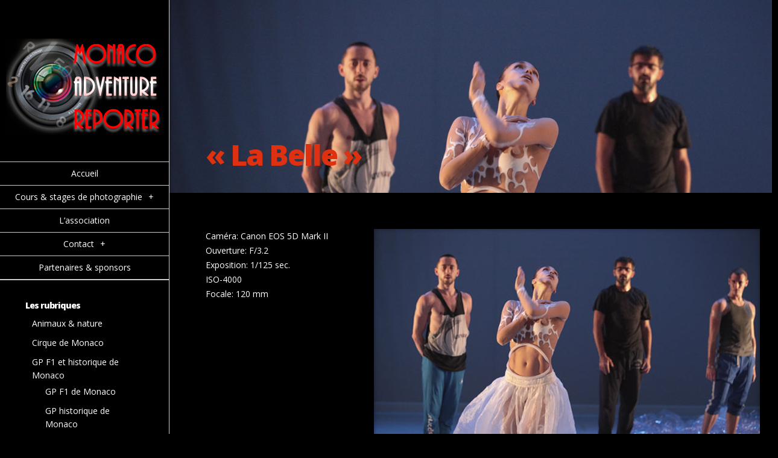

--- FILE ---
content_type: text/html; charset=UTF-8
request_url: http://monacoadventurereporter.com/la-belle/
body_size: 4751
content:
<!DOCTYPE html>
<!--[if IE 6]>
<html id="ie6" lang="fr-FR">
<![endif]-->
<!--[if IE 7]>
<html id="ie7" lang="fr-FR">
<![endif]-->
<!--[if IE 8]>
<html id="ie8" lang="fr-FR">
<![endif]-->
<!--[if !(IE 6) | !(IE 7) | !(IE 8)  ]><!-->
<html lang="fr-FR">
<!--<![endif]-->
<head>
	<meta charset="UTF-8" />
	<title>  « La Belle » | Monaco Adventure Reporter</title>
			<link rel="canonical" href="http://monacoadventurereporter.com/la-belle/" />
	
	<link rel="pingback" href="http://monacoadventurereporter.com/xmlrpc.php" />

	<script type="text/javascript">
		document.documentElement.className = 'js';
	</script>
	
	<link rel='dns-prefetch' href='//fonts.googleapis.com' />
<link rel='dns-prefetch' href='//s.w.org' />
<link rel="alternate" type="application/rss+xml" title="Monaco Adventure Reporter &raquo; Flux" href="http://monacoadventurereporter.com/feed/" />
<link rel="alternate" type="application/rss+xml" title="Monaco Adventure Reporter &raquo; Flux des commentaires" href="http://monacoadventurereporter.com/comments/feed/" />
<link rel="alternate" type="application/rss+xml" title="Monaco Adventure Reporter &raquo; « La Belle » Flux des commentaires" href="http://monacoadventurereporter.com/la-belle/feed/" />
		<script type="text/javascript">
			window._wpemojiSettings = {"baseUrl":"https:\/\/s.w.org\/images\/core\/emoji\/11.2.0\/72x72\/","ext":".png","svgUrl":"https:\/\/s.w.org\/images\/core\/emoji\/11.2.0\/svg\/","svgExt":".svg","source":{"concatemoji":"http:\/\/monacoadventurereporter.com\/wp-includes\/js\/wp-emoji-release.min.js?ver=5.1.21"}};
			!function(e,a,t){var n,r,o,i=a.createElement("canvas"),p=i.getContext&&i.getContext("2d");function s(e,t){var a=String.fromCharCode;p.clearRect(0,0,i.width,i.height),p.fillText(a.apply(this,e),0,0);e=i.toDataURL();return p.clearRect(0,0,i.width,i.height),p.fillText(a.apply(this,t),0,0),e===i.toDataURL()}function c(e){var t=a.createElement("script");t.src=e,t.defer=t.type="text/javascript",a.getElementsByTagName("head")[0].appendChild(t)}for(o=Array("flag","emoji"),t.supports={everything:!0,everythingExceptFlag:!0},r=0;r<o.length;r++)t.supports[o[r]]=function(e){if(!p||!p.fillText)return!1;switch(p.textBaseline="top",p.font="600 32px Arial",e){case"flag":return s([55356,56826,55356,56819],[55356,56826,8203,55356,56819])?!1:!s([55356,57332,56128,56423,56128,56418,56128,56421,56128,56430,56128,56423,56128,56447],[55356,57332,8203,56128,56423,8203,56128,56418,8203,56128,56421,8203,56128,56430,8203,56128,56423,8203,56128,56447]);case"emoji":return!s([55358,56760,9792,65039],[55358,56760,8203,9792,65039])}return!1}(o[r]),t.supports.everything=t.supports.everything&&t.supports[o[r]],"flag"!==o[r]&&(t.supports.everythingExceptFlag=t.supports.everythingExceptFlag&&t.supports[o[r]]);t.supports.everythingExceptFlag=t.supports.everythingExceptFlag&&!t.supports.flag,t.DOMReady=!1,t.readyCallback=function(){t.DOMReady=!0},t.supports.everything||(n=function(){t.readyCallback()},a.addEventListener?(a.addEventListener("DOMContentLoaded",n,!1),e.addEventListener("load",n,!1)):(e.attachEvent("onload",n),a.attachEvent("onreadystatechange",function(){"complete"===a.readyState&&t.readyCallback()})),(n=t.source||{}).concatemoji?c(n.concatemoji):n.wpemoji&&n.twemoji&&(c(n.twemoji),c(n.wpemoji)))}(window,document,window._wpemojiSettings);
		</script>
		<meta content="Origin v.1.0" name="generator"/><style type="text/css">
img.wp-smiley,
img.emoji {
	display: inline !important;
	border: none !important;
	box-shadow: none !important;
	height: 1em !important;
	width: 1em !important;
	margin: 0 .07em !important;
	vertical-align: -0.1em !important;
	background: none !important;
	padding: 0 !important;
}
</style>
	<link rel='stylesheet' id='wp-block-library-css'  href='http://monacoadventurereporter.com/wp-includes/css/dist/block-library/style.min.css?ver=5.1.21' type='text/css' media='all' />
<link rel='stylesheet' id='contact-form-7-css'  href='http://monacoadventurereporter.com/wp-content/plugins/contact-form-7/includes/css/styles.css?ver=4.2.1' type='text/css' media='all' />
<link rel='stylesheet' id='origin-fonts-css'  href='http://fonts.googleapis.com/css?family=Open+Sans:300italic,700italic,800italic,400,300,700,800&#038;subset=latin,latin-ext' type='text/css' media='all' />
<link rel='stylesheet' id='origin-style-css'  href='http://monacoadventurereporter.com/wp-content/themes/Origin/style.css?ver=5.1.21' type='text/css' media='all' />
<link rel='stylesheet' id='et-shortcodes-css-css'  href='http://monacoadventurereporter.com/wp-content/themes/Origin/epanel/shortcodes/css/shortcodes.css?ver=3.0' type='text/css' media='all' />
<link rel='stylesheet' id='et-shortcodes-responsive-css-css'  href='http://monacoadventurereporter.com/wp-content/themes/Origin/epanel/shortcodes/css/shortcodes_responsive.css?ver=3.0' type='text/css' media='all' />
<link rel='stylesheet' id='fancybox-css'  href='http://monacoadventurereporter.com/wp-content/themes/Origin/epanel/page_templates/js/fancybox/jquery.fancybox-1.3.4.css?ver=1.3.4' type='text/css' media='screen' />
<link rel='stylesheet' id='et_page_templates-css'  href='http://monacoadventurereporter.com/wp-content/themes/Origin/epanel/page_templates/page_templates.css?ver=1.8' type='text/css' media='screen' />
<script type='text/javascript' src='http://monacoadventurereporter.com/wp-includes/js/jquery/jquery.js?ver=1.12.4'></script>
<script type='text/javascript' src='http://monacoadventurereporter.com/wp-includes/js/jquery/jquery-migrate.min.js?ver=1.4.1'></script>
<link rel='https://api.w.org/' href='http://monacoadventurereporter.com/wp-json/' />
<link rel="EditURI" type="application/rsd+xml" title="RSD" href="http://monacoadventurereporter.com/xmlrpc.php?rsd" />
<link rel="wlwmanifest" type="application/wlwmanifest+xml" href="http://monacoadventurereporter.com/wp-includes/wlwmanifest.xml" /> 
<link rel='prev' title='Chorégraphie Jean-Christophe Maillot « La belle »' href='http://monacoadventurereporter.com/choregraphie-jean-christophe-maillot-la-belle/' />
<link rel='next' title='Les Ballets de Monte Carlo « La belle »' href='http://monacoadventurereporter.com/les-ballets-de-monte-carlo-la-belle/' />
<meta name="generator" content="WordPress 5.1.21" />
<link rel="canonical" href="http://monacoadventurereporter.com/la-belle/" />
<link rel='shortlink' href='http://monacoadventurereporter.com/?p=945' />
<link rel="alternate" type="application/json+oembed" href="http://monacoadventurereporter.com/wp-json/oembed/1.0/embed?url=http%3A%2F%2Fmonacoadventurereporter.com%2Fla-belle%2F" />
<link rel="alternate" type="text/xml+oembed" href="http://monacoadventurereporter.com/wp-json/oembed/1.0/embed?url=http%3A%2F%2Fmonacoadventurereporter.com%2Fla-belle%2F&#038;format=xml" />
		<style>
			#info-bg, #main-wrap:before { background: #000000; }
			#top-menu a:hover .link_text, .current-menu-item > a, #top-menu .current-menu-item > a:hover, #top-menu .current-menu-item > a:hover .link_bg, .et_active_dropdown > li a, #top-menu .et_clicked, #mobile-nav { color: #000000; }
			
			@media only screen and (max-width: 1023px){ 
				#info-area { background: #000000; }
			}

			.widget, #top-menu a, #mobile-nav, #info-area, #info-bg, #top-menu { border-color: #ccc; }
			
			.current-menu-item > a, .et_active_dropdown > li a, #top-menu .et_clicked, #mobile-nav, #top-menu a:hover .link_bg, #top-menu .current-menu-item > a:hover, #top-menu .current-menu-item > a:hover .link_bg { background: #fff; }
			
			#top-menu ul ul a:hover .link_bg { background: #f8f8f8; }
		</style>
	<meta name="viewport" content="width=device-width, initial-scale=1.0, maximum-scale=1.0, user-scalable=0" />	
	<!--[if lt IE 9]>
		<script src="http://monacoadventurereporter.com/wp-content/themes/Origin/js/html5.js" type="text/javascript"></script>
		<script src="http://monacoadventurereporter.com/wp-content/themes/Origin/js/respond.min.js" type="text/javascript"></script>
	<![endif]-->
</head>
<body class="post-template-default single single-post postid-945 single-format-standard chrome et_includes_sidebar">
	<div id="main-wrap" class="clearfix">
				
		<div id="info-bg"></div>
		
		<div id="info-area">
			<div id="logo-area">
								<a href="http://monacoadventurereporter.com"><img src="http://monacoadventurereporter.com/wp-content/uploads/2012/11/logo.png" alt="Monaco Adventure Reporter" id="logo"/></a>
			</div> <!-- #logo-area -->
				
						
			<span id="mobile-nav">Navigation Menu<span>+</span></span>
			
			<nav id="top-menu">
				<ul id="menu-menu_gauche" class="nav"><li id="menu-item-697" class="menu-item menu-item-type-custom menu-item-object-custom menu-item-home menu-item-697"><a href="http://monacoadventurereporter.com/">Accueil</a></li>
<li id="menu-item-174" class="menu-item menu-item-type-post_type menu-item-object-page menu-item-has-children menu-item-174"><a href="http://monacoadventurereporter.com/cours-stages-de-photographie/">Cours &#038; stages de photographie</a>
<ul class="sub-menu">
	<li id="menu-item-175" class="menu-item menu-item-type-post_type menu-item-object-page menu-item-175"><a href="http://monacoadventurereporter.com/cours-stages-de-photographie/stages-de-photographie/">Stages de photographie</a></li>
</ul>
</li>
<li id="menu-item-172" class="menu-item menu-item-type-post_type menu-item-object-page menu-item-172"><a href="http://monacoadventurereporter.com/lassociation/">L&rsquo;association</a></li>
<li id="menu-item-489" class="menu-item menu-item-type-post_type menu-item-object-page menu-item-has-children menu-item-489"><a href="http://monacoadventurereporter.com/contact/">Contact</a>
<ul class="sub-menu">
	<li id="menu-item-250" class="menu-item menu-item-type-post_type menu-item-object-page menu-item-250"><a href="http://monacoadventurereporter.com/mentions-legales/">Mentions légales</a></li>
</ul>
</li>
<li id="menu-item-446" class="menu-item menu-item-type-post_type menu-item-object-page menu-item-446"><a href="http://monacoadventurereporter.com/partenaires-sponsors/">Partenaires &#038; sponsors</a></li>
</ul>			</nav>
<nav id="top-menu">
    </nav>
			
				<div id="sidebar">
		<div id="categories-2" class="widget widget_categories"><h4 class="widgettitle">Les rubriques</h4>		<ul>
				<li class="cat-item cat-item-3"><a href="http://monacoadventurereporter.com/category/animaux-nature/" >Animaux &amp; nature</a>
</li>
	<li class="cat-item cat-item-4"><a href="http://monacoadventurereporter.com/category/cirque-de-monaco/" >Cirque de Monaco</a>
</li>
	<li class="cat-item cat-item-20"><a href="http://monacoadventurereporter.com/category/gp-f1-et-historique-de-monaco/" >GP F1 et historique de Monaco</a>
<ul class='children'>
	<li class="cat-item cat-item-5"><a href="http://monacoadventurereporter.com/category/gp-f1-et-historique-de-monaco/gp-f1-de-monaco/" >GP F1 de Monaco</a>
</li>
	<li class="cat-item cat-item-14"><a href="http://monacoadventurereporter.com/category/gp-f1-et-historique-de-monaco/gp-historique-de-monaco/" >GP historique de Monaco</a>
</li>
</ul>
</li>
	<li class="cat-item cat-item-6"><a href="http://monacoadventurereporter.com/category/illuminations-de-noel-fetes/" >Illuminations de Noël &amp; fêtes</a>
</li>
	<li class="cat-item cat-item-7"><a href="http://monacoadventurereporter.com/category/jumping/" >Jumping</a>
</li>
	<li class="cat-item cat-item-19"><a href="http://monacoadventurereporter.com/category/kdune-raid-humanitaire-maroc/" >Kdune Raid Humanitaire Maroc</a>
</li>
	<li class="cat-item cat-item-22"><a href="http://monacoadventurereporter.com/category/les-ballets-de-monte-carlo/" >Les Ballets de Monte Carlo</a>
</li>
	<li class="cat-item cat-item-8"><a href="http://monacoadventurereporter.com/category/monaco-yacht-show/" >Monaco Yacht Show</a>
</li>
	<li class="cat-item cat-item-9"><a href="http://monacoadventurereporter.com/category/musee-oceanographique/" >Musée océanographique</a>
</li>
	<li class="cat-item cat-item-10"><a href="http://monacoadventurereporter.com/category/nos-stagiaires-en-action/" >Nos stagiaires en action</a>
</li>
	<li class="cat-item cat-item-12"><a href="http://monacoadventurereporter.com/category/sports-mecaniques-extremes/" >Sports mécaniques extrêmes</a>
</li>
		</ul>
			</div> <!-- end .widget -->	</div> <!-- end #sidebar -->
		</div> <!-- #info-area -->
		
		<div id="main">
			<div id="wrapper">
<div style="background-image: url(http://monacoadventurereporter.com/wp-content/uploads/2014/03/ballets_monte_carlo_h09.jpg);" id="big_thumbnail"></div>	
<div id="main-content">

		
	<article id="post-945" class="entry-content clearfix post-945 post type-post status-publish format-standard has-post-thumbnail hentry category-les-ballets-de-monte-carlo">
		<div class="main-title">
			<h1>« La Belle »</h1>
		<!--<p class="meta-info">Posted  on  26, Mar 2014 by <a href="http://monacoadventurereporter.com/author/lydie/" title="Posts by lydie" rel="author">lydie</a></p>-->
		</div> <!-- .main-title -->
	
			<div class="post-thumbnail">
		<img width="640" height="480" src="http://monacoadventurereporter.com/wp-content/uploads/2014/03/ballets_monte_carlo_b09.jpg" class="attachment-full size-full wp-post-image" alt="" srcset="http://monacoadventurereporter.com/wp-content/uploads/2014/03/ballets_monte_carlo_b09.jpg 640w, http://monacoadventurereporter.com/wp-content/uploads/2014/03/ballets_monte_carlo_b09-300x225.jpg 300w" sizes="(max-width: 640px) 100vw, 640px" />		</div> 	<!-- end .post-thumbnail -->
			

		<p>Caméra: Canon EOS 5D Mark II<br />
Ouverture: F/3.2<br />
Exposition: 1/125 sec.<br />
ISO-4000<br />
Focale: 120 mm</p>
					
	</article> <!-- end .entry-content -->
	
			
		
	<!-- You can start editing here. -->

<section id="comment-wrap">
		   <div id="comment-section" class="nocomments">
		  			 <!-- If comments are closed. -->
				
		  	   </div>
		
		
</section>
</div> <!-- #main-content -->
<footer id="main-footer">
	<p id="copyright"> © 2009 - 2025 <a href="http://monacoadventurereporter.com/">Monaco Adventure Reporter</a> -  Tous droits réservés</p>
</footer> <!-- #main-footer -->	
			</div> <!-- #wrapper -->
		</div> <!-- #main -->
	</div> <!-- #main-wrap -->
	
	<script>
  (function(i,s,o,g,r,a,m){i['GoogleAnalyticsObject']=r;i[r]=i[r]||function(){
  (i[r].q=i[r].q||[]).push(arguments)},i[r].l=1*new Date();a=s.createElement(o),
  m=s.getElementsByTagName(o)[0];a.async=1;a.src=g;m.parentNode.insertBefore(a,m)
  })(window,document,'script','//www.google-analytics.com/analytics.js','ga');

  ga('create', 'UA-47971602-1', 'monacoadventurereporter.com');
  ga('send', 'pageview');

</script><script type='text/javascript' src='http://monacoadventurereporter.com/wp-content/plugins/contact-form-7/includes/js/jquery.form.min.js?ver=3.51.0-2014.06.20'></script>
<script type='text/javascript'>
/* <![CDATA[ */
var _wpcf7 = {"loaderUrl":"http:\/\/monacoadventurereporter.com\/wp-content\/plugins\/contact-form-7\/images\/ajax-loader.gif","sending":"Envoi en cours ..."};
/* ]]> */
</script>
<script type='text/javascript' src='http://monacoadventurereporter.com/wp-content/plugins/contact-form-7/includes/js/scripts.js?ver=4.2.1'></script>
<script type='text/javascript' src='http://monacoadventurereporter.com/wp-content/themes/Origin/js/jquery.fitvids.js?ver=1.0'></script>
<script type='text/javascript' src='http://monacoadventurereporter.com/wp-content/themes/Origin/js/jquery.infinitescroll.js?ver=1.0'></script>
<script type='text/javascript'>
/* <![CDATA[ */
var et_origin_strings = {"load_posts":"Loading new posts...","no_posts":"No more posts to load"};
/* ]]> */
</script>
<script type='text/javascript' src='http://monacoadventurereporter.com/wp-content/themes/Origin/js/custom.js?ver=1.0'></script>
<script type='text/javascript' src='http://monacoadventurereporter.com/wp-content/themes/Origin/epanel/page_templates/js/fancybox/jquery.easing-1.3.pack.js?ver=1.3.4'></script>
<script type='text/javascript' src='http://monacoadventurereporter.com/wp-content/themes/Origin/epanel/page_templates/js/fancybox/jquery.fancybox-1.3.4.pack.js?ver=1.3.4'></script>
<script type='text/javascript'>
/* <![CDATA[ */
var et_ptemplates_strings = {"captcha":"Captcha","fill":"Fill","field":"field","invalid":"Invalid email"};
/* ]]> */
</script>
<script type='text/javascript' src='http://monacoadventurereporter.com/wp-content/themes/Origin/epanel/page_templates/js/et-ptemplates-frontend.js?ver=1.1'></script>
<script type='text/javascript' src='http://monacoadventurereporter.com/wp-includes/js/wp-embed.min.js?ver=5.1.21'></script>
</body>
</html>

--- FILE ---
content_type: text/plain
request_url: https://www.google-analytics.com/j/collect?v=1&_v=j102&a=1219496943&t=pageview&_s=1&dl=http%3A%2F%2Fmonacoadventurereporter.com%2Fla-belle%2F&ul=en-us%40posix&dt=%C2%AB%C2%A0La%20Belle%C2%A0%C2%BB%20%7C%20Monaco%20Adventure%20Reporter&sr=1280x720&vp=1280x720&_u=IEBAAAABAAAAACAAI~&jid=1842995498&gjid=776181526&cid=130357745.1768999523&tid=UA-47971602-1&_gid=952956471.1768999523&_r=1&_slc=1&z=472632784
body_size: -289
content:
2,cG-PWW2LP2M95

--- FILE ---
content_type: application/javascript
request_url: http://monacoadventurereporter.com/wp-content/themes/Origin/js/custom.js?ver=1.0
body_size: 1396
content:
(function($){
	$(document).ready(function(){
		var $comment_form 	= $('#commentform'),
			$mobile_nav 	= $('#mobile-nav'),
			$info_area 		= $('#info-area'),
			$top_menu 		= $('#top-menu');
		
		$('#main-content').fitVids();
		
		$top_menu.find('a').each( function(){
			var $this_link 	= $(this),
				link_text	= $this_link.text(),
				dropdown_sign = '';
			
			if ( $this_link.siblings('ul').length ) dropdown_sign = '<span>+</span>';
				
			$this_link.html( '<span class="link_bg"></span>' + '<span class="link_text">' + link_text + dropdown_sign + '</span>' );
		} ).click( function(){
			var $this_link = $(this);
			
			if ( $this_link.attr('href') == '#' && $this_link.hasClass('et_clicked') ) {
				$this_link.removeClass('et_clicked');
					
				$this_link.siblings('ul').slideUp( 500 ).removeClass('et_active_dropdown');
				
				return false;
			}
			
			if ( $this_link.siblings('ul').length ){
				if ( $this_link.hasClass('et_clicked') ) {
					return;
				} else {
					$this_link.addClass('et_clicked');
					
					$this_link.siblings('ul').slideDown( 500 ).addClass('et_active_dropdown');
					
					return false;
				}
			}
		} );
		
		$mobile_nav.click( function(){
			var $this_item = $(this);
			
			if ( ! $this_item.hasClass('et_mobile_open') ){
				$top_menu.slideDown( 500 );
				$this_item.addClass('et_mobile_open');
			} else {
				$top_menu.slideUp( 500 );
				$this_item.removeClass('et_mobile_open');
			}
		} );
		
		$comment_form.find('input:text, textarea').each(function(index,domEle){
			var $et_current_input = jQuery(domEle),
				$et_comment_label = $et_current_input.siblings('label'),
				et_comment_label_value = $et_current_input.siblings('label').text();
			if ( $et_comment_label.length ) {
				$et_comment_label.hide();
				if ( $et_current_input.siblings('span.required') ) { 
					et_comment_label_value += $et_current_input.siblings('span.required').text();
					$et_current_input.siblings('span.required').hide();
				}
				$et_current_input.val(et_comment_label_value);
			}
		}).bind('focus',function(){
			var et_label_text = jQuery(this).siblings('label').text();
			if ( jQuery(this).siblings('span.required').length ) et_label_text += jQuery(this).siblings('span.required').text();
			if (jQuery(this).val() === et_label_text) jQuery(this).val("");
		}).bind('blur',function(){
			var et_label_text = jQuery(this).siblings('label').text();
			if ( jQuery(this).siblings('span.required').length ) et_label_text += jQuery(this).siblings('span.required').text();
			if (jQuery(this).val() === "") jQuery(this).val( et_label_text );
		});

		// remove placeholder text before form submission
		$comment_form.submit(function(){
			$comment_form.find('input:text, textarea').each(function(index,domEle){
				var $et_current_input = jQuery(domEle),
					$et_comment_label = $et_current_input.siblings('label'),
					et_comment_label_value = $et_current_input.siblings('label').text();

				if ( $et_comment_label.length && $et_comment_label.is(':hidden') ) {
					if ( $et_comment_label.text() == $et_current_input.val() )
						$et_current_input.val( '' );
				}
			});
		});
		
		et_apply_actions();
		
		if ( $('ul.et_disable_top_tier').length ) $("ul.et_disable_top_tier > li > ul").prev("a").attr("href","#");
		
		if ( $('.pagination .alignleft a').length ){
			$('#wrapper').infinitescroll({
				navSelector		: ".pagination",
				nextSelector	: ".pagination .alignleft a",
				itemSelector	: "#wrapper .post",
				loading: {
					msgText		: et_origin_strings.load_posts,
					finishedMsg	: et_origin_strings.no_posts
				}
			}, function(){ et_apply_actions(); } );
		}
		
		function et_apply_actions(){
			if ( /Android|Windows Phone OS|iPhone|iPad|iPod/i.test(navigator.userAgent) ) {
				$('.entry-image').click( function( event ){
					var go_to_link 	= false
						$this_image = $(this);
					
					if ( $this_image.hasClass( 'et_hover' ) ) go_to_link = true;
					
					$('.entry-image').removeClass('et_hover');
					$this_image.toggleClass('et_hover');
					
					if ( ! go_to_link ) event.preventDefault();
				} );
			}
		
			$('.entry-image .readmore').hover(
				function(){
					$(this).find('span').stop(true,true).animate( { 'top' : '-24px', 'opacity' : '0' }, 150, function(){
						$(this).css( { 'top' : '86px' } ).animate( { 'top' : '9px', 'opacity' : '1' }, 150 );
					} );
				}, function(){
					$(this).find('span').css( { 'top' : '9px', 'opacity' : '1' } ).stop(true,true).animate( { 'top' : '46px', 'opacity' : '0' }, 150, function(){
						$(this).css( { 'top' : '-24px', 'opacity' : '1' } ).animate( { 'top' : '9px' }, 150 );
					} );
				}
			);
			
			$('#ie8 .image-info').css( 'opacity', '0' );
			
			if ( $('#ie8 .image-info').length ){
				$('.entry-image').hover( function(){
					$(this).find('.image-info').css( 'opacity', '1' );
				}, function(){
					$(this).find('.image-info').css( 'opacity', '0' );
				} );
			}
		};
	});
})(jQuery)